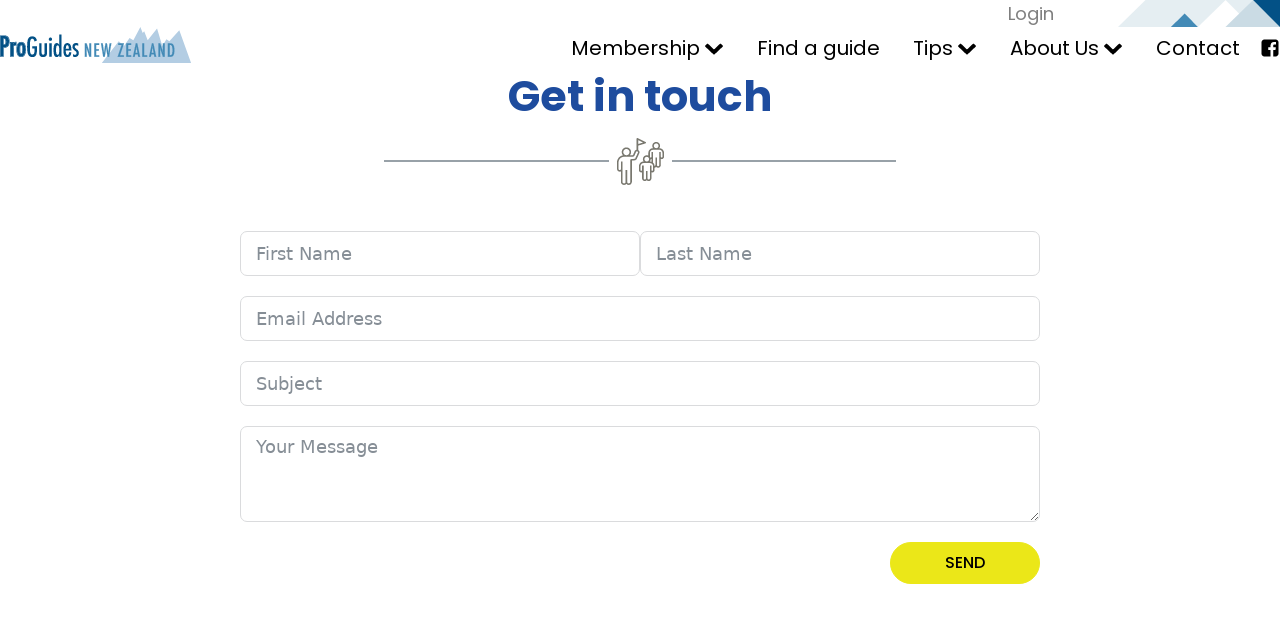

--- FILE ---
content_type: text/css
request_url: https://proguides.co.nz/wp-content/uploads/oxygen/css/35.css?cache=1768450138&ver=6.9
body_size: 2110
content:
#section-72-35 > .ct-section-inner-wrap{max-width:100%;padding-top:0;padding-bottom:8px}#section-28-35 > .ct-section-inner-wrap{padding-top:0;padding-bottom:0}#section-85-35 > .ct-section-inner-wrap{padding-top:0;padding-bottom:0;display:none}#section-85-35{display:none}#section-84-35 > .ct-section-inner-wrap{max-width:100%;padding-top:0;padding-right:0;padding-bottom:0;padding-left:0}@media (max-width:991px){#section-28-35 > .ct-section-inner-wrap{display:none}#section-28-35{display:none}}@media (max-width:991px){#section-85-35 > .ct-section-inner-wrap{display:block}#section-85-35{display:block}}@media (max-width:479px){#section-28-35 > .ct-section-inner-wrap{display:none}#section-28-35{display:none}}#div_block-73-35{width:100%;flex-direction:row;display:flex;justify-content:flex-end;margin-top:0px;margin-bottom:0px;margin-right:0px;padding-right:0px;padding-top:0px;padding-bottom:0px;padding-left:0px;position:relative;margin-left:auto}#div_block-76-35{width:100%;text-align:left;flex-direction:row;display:flex;align-items:flex-end;max-width:1280px;margin-left:auto;margin-right:auto}#div_block-78-35{width:100%;text-align:left;flex-direction:row;display:flex;align-items:center}#div_block-80-35{flex-direction:row;display:flex;align-items:center;justify-content:space-between;gap:20px;margin-left:20px}#div_block-30-35{width:50%;align-items:flex-start;text-align:left;justify-content:center;padding-left:0px;padding-top:0px;padding-right:0px;padding-bottom:0px;position:relative}#div_block-65-35{position:absolute;top:97px}#div_block-35-35{width:50%;align-items:flex-start;text-align:left;justify-content:flex-start;padding-left:0px;padding-top:0px;padding-right:0px;padding-bottom:0px;position:relative}#div_block-67-35{position:absolute;top:97px}#div_block-54-35{line-height:1.1}#div_block-93-35{width:50%;align-items:flex-start;text-align:left;justify-content:flex-start;padding-left:0px;padding-top:0px;padding-right:0px;padding-bottom:0px;position:relative}#div_block-94-35{top:97px}#div_block-87-35{width:50%;align-items:flex-start;text-align:left;justify-content:center;padding-left:0px;padding-top:0px;padding-right:0px;padding-bottom:0px;position:relative}#div_block-88-35{top:97px}#div_block-69-35{background-image:url(https://proguides.co.nz/wp-content/uploads/2023/02/footer-bottom-fill-right.svg);width:100%;position:relative;text-align:left;align-items:center;background-repeat:no-repeat;min-height:50px;justify-content:center;margin-left:auto;background-position:100% 0%}@media (max-width:1280px){#div_block-78-35{flex-direction:row;display:flex;justify-content:flex-end}}@media (max-width:1280px){#div_block-54-35{justify-content:center}}@media (max-width:1280px){#div_block-57-35{justify-content:center}}@media (max-width:991px){#div_block-73-35{display:none}}@media (max-width:991px){#div_block-76-35{align-items:center}}@media (max-width:991px){#div_block-78-35{align-items:center}}@media (max-width:991px){#div_block-80-35{display:none}}@media (max-width:991px){#div_block-53-35{flex-direction:column;display:flex;text-align:left}}@media (max-width:991px){#div_block-54-35{text-align:left}}@media (max-width:991px){#div_block-94-35{margin-top:65px}}@media (max-width:991px){#div_block-87-35{justify-content:flex-start}}@media (max-width:991px){#div_block-88-35{margin-top:65px;margin-bottom:36px}}@media (max-width:991px){#div_block-136-35{text-align:left;flex-direction:row;display:flex;align-items:center;margin-top:16px}}@media (max-width:991px){#div_block-126-35{text-align:left;flex-direction:row;display:flex;align-items:center;margin-top:16px}}@media (max-width:991px){#div_block-139-35{text-align:left;flex-direction:row;display:flex;align-items:center;margin-top:16px}}@media (max-width:991px){#div_block-69-35{justify-content:space-around}}@media (max-width:767px){#div_block-76-35{align-items:center}}@media (max-width:479px){#div_block-76-35{align-items:center}}@media (max-width:479px){#div_block-69-35{text-align:center}}#new_columns-29-35{min-height:407px}@media (max-width:479px){#new_columns-86-35> .ct-div-block{width:100% !important}#new_columns-86-35{flex-direction:column}}#text_block-31-35{color:color(1);font-size:18px;font-weight:700;line-height:27px;font-family:'Poppins';top:0px}#text_block-36-35{color:color(1);font-size:18px;font-weight:700;line-height:27px;font-family:'Poppins'}#text_block-55-35{color:#000000}#text_block-58-35{color:#000000}#text_block-95-35{color:color(1);font-size:18px;font-weight:700;line-height:27px;font-family:'Poppins'}#text_block-89-35{color:color(1);font-size:18px;font-weight:700;line-height:27px;font-family:'Poppins';top:0px}#text_block-92-35{color:#000000;font-family:'Poppins';bottom:10px;margin-left:auto;margin-right:auto}#text_block-145-35{color:#000000;font-family:'Poppins';bottom:10px;margin-left:auto;margin-right:auto;font-size:12px}@media (max-width:991px){#text_block-92-35{margin-left:auto;line-height:1.1}}@media (max-width:991px){#text_block-145-35{margin-left:20auto;line-height:1.1}}@media (max-width:479px){#text_block-92-35{bottom:0px;font-size:12px;text-align:center;margin-left:auto}}@media (max-width:479px){#text_block-145-35{bottom:0px;font-size:12px;text-align:center;margin-left:auto}}#link_text-74-35{color:rgba(0,0,0,0.5);position:absolute;right:226px}#link_text-74-35:hover{color:#000000}#link_text-144-35{color:rgba(0,0,0,0.5);position:absolute;right:226px}#link_text-144-35:hover{color:#000000}#link-143-35{position:absolute;bottom:0px}#link-177-35{width:100%}#link-184-35{width:100%}#image-75-35{margin-right:0px;margin-left:auto}#image-33-35{margin-top:139px;bottom:0%}#image-91-35{margin-top:139px;bottom:10%}@media (max-width:1280px){#image-77-35{width:17.5vw}}@media (max-width:991px){#image-77-35{width:100%}}@media (max-width:991px){#image-33-35{bottom:15%}}@media (max-width:991px){#image-91-35{margin-top:0px}}@media (max-width:767px){#image-77-35{width:100%}}@media (max-width:767px){#image-33-35{bottom:20%}}@media (max-width:767px){#image-91-35{bottom:20%}}@media (max-width:479px){#image-77-35{width:100%}}#fancy_icon-81-35{color:#000000}#fancy_icon-81-35>svg{width:20px;height:20px}#fancy_icon-81-35{border-radius:40px}#inner_content-2-35{min-height:75vh;margin-left:auto;margin-right:auto}@media (max-width:767px){#inner_content-2-35{padding-top:1px}}#_social_icons-32-35.oxy-social-icons{flex-direction:row;margin-right:-30px;margin-bottom:-30px}#_social_icons-32-35.oxy-social-icons a{font-size:30px;margin-right:30px;margin-bottom:30px;blank}#_social_icons-32-35.oxy-social-icons a svg{width:1em;height:1em;color:#000000}#_social_icons-32-35{margin-top:15px;top:0px}#_social_icons-90-35.oxy-social-icons{flex-direction:row;margin-right:-30px;margin-bottom:-30px}#_social_icons-90-35.oxy-social-icons a{font-size:30px;margin-right:30px;margin-bottom:30px;blank}#_social_icons-90-35.oxy-social-icons a svg{width:1em;height:1em;color:#000000}#_social_icons-90-35{margin-top:15px;top:0px}.oxy-pro-menu-list{display:flex;padding:0;margin:0;align-items:center}.oxy-pro-menu .oxy-pro-menu-list .menu-item{list-style-type:none;display:flex;flex-direction:column;width:100%;transition-property:background-color,color,border-color}.oxy-pro-menu-list > .menu-item{white-space:nowrap}.oxy-pro-menu .oxy-pro-menu-list .menu-item a{text-decoration:none;border-style:solid;border-width:0;transition-timing-function:ease-in-out;transition-property:background-color,color,border-color;border-color:transparent}.oxy-pro-menu .oxy-pro-menu-list li.current-menu-item > a,.oxy-pro-menu .oxy-pro-menu-list li.menu-item:hover > a{border-color:currentColor}.oxy-pro-menu .menu-item,.oxy-pro-menu .sub-menu{position:relative}.oxy-pro-menu .menu-item .sub-menu{padding:0;flex-direction:column;white-space:nowrap;display:flex;visibility:hidden;position:absolute;z-index:9999999;top:100%;transition-property:opacity,transform,visibility}.oxy-pro-menu-off-canvas .sub-menu:before,.oxy-pro-menu-open .sub-menu:before{display:none}.oxy-pro-menu .menu-item .sub-menu.aos-animate,.oxy-pro-menu-init .menu-item .sub-menu[data-aos^=flip]{visibility:visible}.oxy-pro-menu-container:not(.oxy-pro-menu-init) .menu-item .sub-menu[data-aos^=flip]{transition-duration:0s}.oxy-pro-menu .sub-menu .sub-menu,.oxy-pro-menu.oxy-pro-menu-vertical .sub-menu{left:100%;top:0}.oxy-pro-menu .sub-menu.sub-menu-left{right:0;left:auto !important;margin-right:100%}.oxy-pro-menu-list > .menu-item > .sub-menu.sub-menu-left{margin-right:0}.oxy-pro-menu .sub-menu li.menu-item{flex-direction:column}.oxy-pro-menu-mobile-open-icon,.oxy-pro-menu-mobile-close-icon{display:none;cursor:pointer;align-items:center}.oxy-pro-menu-off-canvas .oxy-pro-menu-mobile-close-icon,.oxy-pro-menu-open .oxy-pro-menu-mobile-close-icon{display:inline-flex}.oxy-pro-menu-mobile-open-icon > svg,.oxy-pro-menu-mobile-close-icon > svg{fill:currentColor}.oxy-pro-menu-mobile-close-icon{position:absolute}.oxy-pro-menu.oxy-pro-menu-open .oxy-pro-menu-container{width:100%;position:fixed;top:0;right:0;left:0;bottom:0;display:flex;align-items:center;justify-content:center;overflow:auto;z-index:2147483642 !important;background-color:#fff}.oxy-pro-menu .oxy-pro-menu-container.oxy-pro-menu-container{transition-property:opacity,transform,visibility}.oxy-pro-menu .oxy-pro-menu-container.oxy-pro-menu-container[data-aos^=slide]{transition-property:transform}.oxy-pro-menu .oxy-pro-menu-container.oxy-pro-menu-off-canvas-container,.oxy-pro-menu .oxy-pro-menu-container.oxy-pro-menu-off-canvas-container[data-aos^=flip]{visibility:visible !important}.oxy-pro-menu .oxy-pro-menu-open-container .oxy-pro-menu-list,.oxy-pro-menu .oxy-pro-menu-off-canvas-container .oxy-pro-menu-list{align-items:center;justify-content:center;flex-direction:column}.oxy-pro-menu.oxy-pro-menu-open > .oxy-pro-menu-container{max-height:100vh;overflow:auto;width:100%}.oxy-pro-menu.oxy-pro-menu-off-canvas > .oxy-pro-menu-container{max-height:100vh;overflow:auto;z-index:1000}.oxy-pro-menu-container > div:first-child{margin:auto}.oxy-pro-menu-off-canvas-container{display:flex !important;position:fixed;width:auto;align-items:center;justify-content:center}.oxy-pro-menu-off-canvas-container a,.oxy-pro-menu-open-container a{word-break:break-word}.oxy-pro-menu.oxy-pro-menu-off-canvas .oxy-pro-menu-list{align-items:center;justify-content:center;flex-direction:column}.oxy-pro-menu.oxy-pro-menu-off-canvas .oxy-pro-menu-container .oxy-pro-menu-list .menu-item,.oxy-pro-menu.oxy-pro-menu-open .oxy-pro-menu-container .oxy-pro-menu-list .menu-item{flex-direction:column;width:100%;text-align:center}.oxy-pro-menu.oxy-pro-menu-off-canvas .sub-menu,.oxy-pro-menu.oxy-pro-menu-open .sub-menu{display:none;visibility:visible;opacity:1;position:static;align-items:center;justify-content:center;white-space:normal;width:100%}.oxy-pro-menu.oxy-pro-menu-off-canvas .menu-item,.oxy-pro-menu.oxy-pro-menu-open .menu-item{justify-content:center;min-height:32px}.oxy-pro-menu .menu-item.menu-item-has-children,.oxy-pro-menu .sub-menu .menu-item.menu-item-has-children{flex-direction:row;align-items:center}.oxy-pro-menu .menu-item > a{display:inline-flex;align-items:center;justify-content:center}.oxy-pro-menu.oxy-pro-menu-off-canvas .menu-item-has-children > a .oxy-pro-menu-dropdown-icon-click-area,.oxy-pro-menu.oxy-pro-menu-open .menu-item-has-children > a .oxy-pro-menu-dropdown-icon-click-area{min-width:32px;min-height:32px}.oxy-pro-menu .menu-item-has-children > a .oxy-pro-menu-dropdown-icon-click-area{display:flex;align-items:center;justify-content:center}.oxy-pro-menu .menu-item-has-children > a svg{width:1.4em;height:1.4em;fill:currentColor;transition-property:transform}.oxy-pro-menu.oxy-pro-menu-off-canvas .menu-item > a svg,.oxy-pro-menu.oxy-pro-menu-open .menu-item > a svg{width:1em;height:1em}.oxy-pro-menu-off-canvas .oxy-pro-menu-container:not(.oxy-pro-menu-dropdown-links-toggle) .oxy-pro-menu-dropdown-icon-click-area,.oxy-pro-menu-open .oxy-pro-menu-container:not(.oxy-pro-menu-dropdown-links-toggle) .oxy-pro-menu-dropdown-icon-click-area{display:none}.oxy-pro-menu-off-canvas .menu-item:not(.menu-item-has-children) .oxy-pro-menu-dropdown-icon-click-area,.oxy-pro-menu-open .menu-item:not(.menu-item-has-children) .oxy-pro-menu-dropdown-icon-click-area{min-height:32px;width:0px}.oxy-pro-menu.oxy-pro-menu-off-canvas .oxy-pro-menu-show-dropdown:not(.oxy-pro-menu-dropdown-links-toggle) .oxy-pro-menu-list .menu-item-has-children,.oxy-pro-menu.oxy-pro-menu-open .oxy-pro-menu-show-dropdown:not(.oxy-pro-menu-dropdown-links-toggle) .oxy-pro-menu-list .menu-item-has-children{padding-right:0px}.oxy-pro-menu-container .menu-item a{width:100%;text-align:center}.oxy-pro-menu-container:not(.oxy-pro-menu-open-container):not(.oxy-pro-menu-off-canvas-container) ul:not(.sub-menu) > li > .sub-menu{top:100%;left:0}.oxy-pro-menu-container:not(.oxy-pro-menu-open-container):not(.oxy-pro-menu-off-canvas-container) .sub-menu .sub-menu{top:0;left:100%}.oxy-pro-menu-container:not(.oxy-pro-menu-open-container):not(.oxy-pro-menu-off-canvas-container) a{-webkit-tap-highlight-color:transparent}.oxy-pro-menu-dropdown-links-toggle.oxy-pro-menu-open-container .menu-item-has-children ul,.oxy-pro-menu-dropdown-links-toggle.oxy-pro-menu-off-canvas-container .menu-item-has-children ul{border-radius:0px !important;width:100%}.oxy-pro-menu-dropdown-animating[data-aos*="down"]{pointer-events:none}.sub-menu .oxy-pro-menu-dropdown-animating[data-aos*="down"]{pointer-events:auto}.sub-menu .oxy-pro-menu-dropdown-animating[data-aos*="right"]{pointer-events:none}.sub-menu .oxy-pro-menu-dropdown-animating.sub-menu-left[data-aos*="left"]{pointer-events:none}.oxy-pro-menu-dropdown-animating-out{pointer-events:none}.oxy-pro-menu-list .menu-item a{border-color:transparent}.oxy-pro-menu-list .menu-item.current-menu-item a,.oxy-pro-menu-list .menu-item.menu-item.menu-item.menu-item a:focus-within,.oxy-pro-menu-list .menu-item.menu-item.menu-item.menu-item a:hover{border-color:currentColor}#-pro-menu-79-35 .oxy-pro-menu-list .menu-item,#-pro-menu-79-35 .oxy-pro-menu-list .menu-item a{font-family:'Poppins';font-size:20px;color:#000000;font-weight:400;line-height:30px}#-pro-menu-79-35 .oxy-pro-menu-list > .menu-item{margin-left:50px}#-pro-menu-79-35 .oxy-pro-menu-show-dropdown .oxy-pro-menu-list .menu-item-has-children > a svg{font-size:14px;margin-left:4px}#-pro-menu-79-35 .oxy-pro-menu-container:not(.oxy-pro-menu-open-container):not(.oxy-pro-menu-off-canvas-container) .sub-menu .menu-item a{background-color:rgba(229,238,242,0.7);padding-left:8px;padding-right:8px}@media (max-width:991px){#-pro-menu-79-35 .oxy-pro-menu-mobile-open-icon{display:inline-flex}#-pro-menu-79-35.oxy-pro-menu-open .oxy-pro-menu-mobile-open-icon{display:none}#-pro-menu-79-35 .oxy-pro-menu-container{visibility:hidden;position:fixed}#-pro-menu-79-35.oxy-pro-menu-open .oxy-pro-menu-container{visibility:visible}}#-pro-menu-79-35 .oxy-pro-menu-open-container .oxy-pro-menu-list .menu-item-has-children .oxy-pro-menu-dropdown-icon-click-area,#-pro-menu-79-35 .oxy-pro-menu-off-canvas-container .oxy-pro-menu-list .menu-item-has-children .oxy-pro-menu-dropdown-icon-click-area{margin-right:-4px}#-pro-menu-79-35{margin-left:auto}#-pro-menu-155-35 .oxy-pro-menu-list .menu-item,#-pro-menu-155-35 .oxy-pro-menu-list .menu-item a{font-family:'Poppins';font-size:20px;color:#000000;font-weight:400;line-height:30px}#-pro-menu-155-35 .oxy-pro-menu-list > .menu-item{margin-left:50px}#-pro-menu-155-35 .oxy-pro-menu-show-dropdown .oxy-pro-menu-list .menu-item-has-children > a svg{font-size:14px;margin-left:4px}#-pro-menu-155-35 .oxy-pro-menu-container:not(.oxy-pro-menu-open-container):not(.oxy-pro-menu-off-canvas-container) .sub-menu .menu-item a{background-color:rgba(229,238,242,0.7);padding-left:8px;padding-right:8px}@media (max-width:991px){#-pro-menu-155-35 .oxy-pro-menu-mobile-open-icon{display:inline-flex}#-pro-menu-155-35.oxy-pro-menu-open .oxy-pro-menu-mobile-open-icon{display:none}#-pro-menu-155-35 .oxy-pro-menu-container{visibility:hidden;position:fixed}#-pro-menu-155-35.oxy-pro-menu-open .oxy-pro-menu-container{visibility:visible}}#-pro-menu-155-35 .oxy-pro-menu-open-container .oxy-pro-menu-list .menu-item-has-children .oxy-pro-menu-dropdown-icon-click-area,#-pro-menu-155-35 .oxy-pro-menu-off-canvas-container .oxy-pro-menu-list .menu-item-has-children .oxy-pro-menu-dropdown-icon-click-area{margin-right:-4px}#-pro-menu-155-35{display:none;margin-left:auto}@media (max-width:1280px){#-pro-menu-79-35 .oxy-pro-menu-list > .menu-item{margin-left:2.6vw}}@media (max-width:1280px){#-pro-menu-155-35 .oxy-pro-menu-list > .menu-item{margin-left:2.6vw}}@media (max-width:991px){#-pro-menu-79-35 .oxy-pro-menu-mobile-open-icon svg{width:30px;height:30px;margin-right:0px;color:#1e4c9e}#-pro-menu-79-35 .oxy-pro-menu-mobile-open-icon{margin-top:5px;margin-bottom:5px;padding-top:0px;padding-right:0px;padding-bottom:0px;padding-left:0px}#-pro-menu-79-35 .oxy-pro-menu-mobile-open-icon:hover svg{color:#165293}#-pro-menu-79-35 .oxy-pro-menu-mobile-close-icon{top:12px;left:91%}#-pro-menu-79-35 .oxy-pro-menu-mobile-close-icon svg{width:30px;height:30px;color:#1e4c9e}#-pro-menu-79-35{display:none}}@media (max-width:991px){#-pro-menu-155-35 .oxy-pro-menu-mobile-open-icon svg{width:30px;height:30px;margin-right:0px;color:#1e4c9e}#-pro-menu-155-35 .oxy-pro-menu-mobile-open-icon{margin-top:5px;margin-bottom:5px;padding-top:0px;padding-right:0px;padding-bottom:0px;padding-left:0px}#-pro-menu-155-35 .oxy-pro-menu-mobile-open-icon:hover svg{color:#165293}#-pro-menu-155-35 .oxy-pro-menu-mobile-close-icon{top:12px;left:91%}#-pro-menu-155-35 .oxy-pro-menu-mobile-close-icon svg{width:30px;height:30px;color:#1e4c9e}#-pro-menu-155-35{display:block}}@media (max-width:767px){#-pro-menu-79-35 .oxy-pro-menu-mobile-close-icon{top:10px;left:85%}}@media (max-width:767px){#-pro-menu-155-35 .oxy-pro-menu-mobile-close-icon{top:10px;left:85%}}@media (max-width:479px){#-pro-menu-79-35 .oxy-pro-menu-mobile-open-icon svg{width:24px;height:24px}#-pro-menu-79-35 .oxy-pro-menu-mobile-close-icon{top:7px;left:82%}}@media (max-width:479px){#-pro-menu-155-35 .oxy-pro-menu-mobile-open-icon svg{width:24px;height:24px}#-pro-menu-155-35 .oxy-pro-menu-mobile-close-icon{top:7px;left:82%}}

--- FILE ---
content_type: text/css
request_url: https://proguides.co.nz/wp-content/uploads/oxygen/css/481.css?cache=1768450113&ver=6.9
body_size: -316
content:
#div_block-3-481{width:100%;text-align:left;align-items:center;justify-content:flex-start}#div_block-5-481{flex-direction:row;display:flex;align-items:center;justify-content:center;text-align:center}#headline-4-481{color:#1e4c9e}#image-9-481{margin-left:8px;margin-right:8px}#shortcode-10-481{width:100%;max-width:800px}

--- FILE ---
content_type: image/svg+xml
request_url: https://proguides.co.nz/wp-content/uploads/2023/03/group-icon.svg
body_size: 2188
content:
<?xml version="1.0" encoding="UTF-8"?>
<svg xmlns="http://www.w3.org/2000/svg" width="47" height="47" viewBox="0 0 47 47" fill="none">
  <path d="M47 14.8834C47 12.2906 44.8928 10.1834 42.3 10.1834H42.2804C42.7778 9.52738 43.0833 8.71857 43.0833 7.83342C43.0833 5.67337 41.3267 3.91675 39.1667 3.91675C37.0066 3.91675 35.25 5.67337 35.25 7.83342C35.25 8.71857 35.5555 9.52738 36.0529 10.1834H36.0333C33.4405 10.1834 31.3333 12.2906 31.3333 14.8834V17.5664C30.8516 17.3549 30.3248 17.2334 29.7667 17.2334C27.6066 17.2334 25.85 18.9901 25.85 21.1501C25.85 22.0353 26.1555 22.8441 26.6529 23.5001H26.6334C24.0405 23.5001 21.9333 25.6073 21.9333 28.2001V32.1168C21.9333 33.4132 22.987 34.4668 24.2834 34.4668C24.5595 34.4668 24.8199 34.41 25.0667 34.3219V40.3419C25.0667 41.8537 26.2965 43.0836 27.8084 43.0836C28.576 43.0836 29.2693 42.7644 29.7667 42.2552C30.2641 42.7644 30.9574 43.0836 31.725 43.0836C33.2368 43.0836 34.4667 41.8538 34.4667 40.3419V34.3219C34.7135 34.41 34.9739 34.4668 35.25 34.4668C36.5464 34.4668 37.6 33.4132 37.6 32.1168V29.7276C38.2091 29.6395 38.7555 29.3595 39.1667 28.9384C39.6641 29.4476 40.3574 29.7668 41.125 29.7668C42.6368 29.7668 43.8667 28.537 43.8667 27.0251V21.0051C44.1135 21.0932 44.3739 21.15 44.65 21.15C45.9464 21.15 47 20.0964 47 18.8L47 14.8834ZM36.8169 7.83367C36.8169 6.53727 37.8705 5.48367 39.1669 5.48367C40.4633 5.48367 41.5169 6.53727 41.5169 7.83367C41.5169 9.13007 40.4633 10.1837 39.1669 10.1837C37.8705 10.1837 36.8169 9.13007 36.8169 7.83367ZM34.4669 23.7746C33.9754 23.6003 33.4505 23.5004 32.9002 23.5004H32.8806C33.3781 22.8444 33.6836 22.0356 33.6836 21.1504C33.9597 21.1504 34.2202 21.0936 34.4669 21.0055L34.4669 23.7746ZM27.4171 21.1504C27.4171 19.854 28.4707 18.8004 29.7671 18.8004C30.4858 18.8004 31.1223 19.1314 31.5531 19.6425C31.5551 19.6464 31.5551 19.6503 31.559 19.6523C31.6432 19.7541 31.7176 19.854 31.7803 19.9558C31.7881 19.9695 31.794 19.9832 31.8019 19.9969C31.8567 20.0909 31.9076 20.183 31.9448 20.2789V20.2809C32.0545 20.5492 32.1171 20.843 32.1171 21.1504C32.1171 22.4468 31.0635 23.5004 29.7671 23.5004C28.4707 23.5004 27.4171 22.4468 27.4171 21.1504ZM36.0341 32.1171C36.0341 32.5479 35.6816 32.9004 35.2507 32.9004C34.8199 32.9004 34.4674 32.5479 34.4674 32.1171V27.4171H32.9007V40.342C32.9007 40.9902 32.3739 41.517 31.7257 41.517C31.0775 41.517 30.5507 40.9902 30.5507 40.342V32.9002H28.984V40.342C28.984 40.9902 28.4572 41.517 27.809 41.517C27.1608 41.517 26.634 40.9902 26.634 40.342V27.4171H25.0673V32.1171C25.0673 32.5479 24.7148 32.9004 24.2839 32.9004C23.8531 32.9004 23.5006 32.5479 23.5006 32.1171V28.2004C23.5006 26.4732 24.9067 25.0671 26.634 25.0671H32.9006C33.6056 25.0671 34.2499 25.3099 34.7728 25.7035C34.7748 25.7055 34.7767 25.7074 34.7767 25.7094C34.9647 25.8524 35.1312 26.0149 35.28 26.1872C35.2976 26.2088 35.3172 26.2303 35.3348 26.2538C35.4563 26.4026 35.5601 26.5652 35.6501 26.7316C35.6736 26.7767 35.7011 26.8198 35.7226 26.8648C35.799 27.0215 35.8538 27.1879 35.9028 27.3544C35.9184 27.4092 35.94 27.4601 35.9537 27.515C36.0046 27.7402 36.034 27.9673 36.034 28.2004L36.0341 32.1171ZM45.4341 18.8006C45.4341 19.2315 45.0816 19.584 44.6507 19.584C44.2199 19.584 43.8674 19.2315 43.8674 18.8006V14.1006H42.3007V27.0255C42.3007 27.6738 41.7739 28.2006 41.1257 28.2006C40.4775 28.2006 39.9507 27.6738 39.9507 27.0255V19.5837H38.384V27.0255C38.384 27.5366 38.057 27.9714 37.6007 28.1339C37.6007 28.0693 37.5909 28.0047 37.5889 27.9401C37.585 27.8539 37.5811 27.7677 37.5713 27.6816C37.5635 27.6111 37.5498 27.5425 37.54 27.474C37.5263 27.3839 37.5126 27.2938 37.493 27.2076C37.4793 27.1469 37.4616 27.0882 37.446 27.0275C37.4225 26.9315 37.397 26.8375 37.3657 26.7435C37.35 26.6965 37.3304 26.6495 37.3148 26.6025C37.2756 26.4968 37.2364 26.393 37.1914 26.2911C37.1777 26.2598 37.162 26.2324 37.1483 26.2011C37.0915 26.0796 37.0308 25.9621 36.9642 25.8486C36.9583 25.8388 36.9525 25.829 36.9466 25.8211C36.6998 25.4021 36.3924 25.028 36.034 24.7068V14.1006H34.4673V18.8006C34.4673 19.2314 34.1149 19.5839 33.684 19.5839C33.5293 19.5839 33.402 19.5369 33.3041 19.4782C33.2845 19.4371 33.2532 19.3999 33.2297 19.3587C33.1337 19.1747 33.028 18.9964 32.9046 18.83C32.9026 18.828 32.9026 18.8261 32.9007 18.8221V18.7986V14.882C32.9007 13.1547 34.3068 11.7486 36.034 11.7486H42.3007C44.0279 11.7486 45.434 13.1547 45.434 14.882L45.4341 18.8006Z" fill="#79786F"></path>
  <path d="M22.1132 12.9212C21.8684 12.5413 21.5336 12.2456 21.1497 12.0439V7.63175L28.4251 5.45015C28.7325 5.35811 28.9538 5.08785 28.9812 4.76668C29.0087 4.44747 28.8383 4.14197 28.5504 3.99904L20.7171 0.082365C20.4742 -0.0390531 20.1844 -0.0253416 19.9553 0.117615C19.7242 0.260576 19.5832 0.511243 19.5832 0.783437V11.7797C18.7176 11.9109 17.9715 12.4768 17.6209 13.2974L16.1365 16.7577C16.0132 17.0476 15.7312 17.2336 15.4159 17.2336H12.8936C13.6416 16.4013 14.0999 15.3046 14.0999 14.1003C14.0999 11.5074 11.9927 9.40027 9.39986 9.40027C6.80701 9.40027 4.69986 11.5074 4.69986 14.1003C4.69986 15.3477 5.1914 16.4797 5.98843 17.3237C2.60443 17.8368 0 20.7586 0 24.2837V30.9419C0 32.4538 1.22982 33.6836 2.7417 33.6836C3.1647 33.6836 3.56027 33.5798 3.91672 33.4095V43.8668C3.91672 45.594 5.32281 47.0001 7.05006 47.0001C7.99006 47.0001 8.82433 46.5752 9.40006 45.9171C9.97579 46.5751 10.8101 47.0001 11.7501 47.0001C13.4773 47.0001 14.8834 45.594 14.8834 43.8668V22.6383L18.1362 22.2995C18.2302 22.2897 18.3203 22.2643 18.4065 22.2212C19.0468 21.9 19.5619 21.3674 19.8576 20.7152L22.2918 15.359C22.6541 14.5659 22.5875 13.6533 22.1136 12.9208L22.1132 12.9212ZM21.1497 2.0503L26.0827 4.51586L21.1497 5.99635V2.0503ZM9.39944 10.9665C11.1267 10.9665 12.5328 12.3726 12.5328 14.0999C12.5328 15.8271 11.1267 17.2332 9.39944 17.2332C7.6722 17.2332 6.26611 15.8271 6.26611 14.0999C6.26611 12.3726 7.6722 10.9665 9.39944 10.9665ZM20.8655 14.7109L18.4293 20.0671C18.3 20.3531 18.0846 20.5939 17.8163 20.7584L14.0171 21.154C13.6196 21.1951 13.3161 21.532 13.3161 21.9334V43.8668C13.3161 44.7304 12.613 45.4335 11.7494 45.4335C10.8857 45.4335 10.1827 44.7304 10.1827 43.8668V32.1165H8.61606V43.8668C8.61606 44.7304 7.91304 45.4335 7.04939 45.4335C6.18574 45.4335 5.48272 44.7304 5.48272 43.8668V23.5001H3.91605V30.9419C3.91605 31.5901 3.38925 32.1169 2.74103 32.1169C2.0928 32.1169 1.566 31.5901 1.566 30.9419V24.2837C1.566 21.26 4.02565 18.8001 7.04959 18.8001H15.4159C16.3578 18.8001 17.2058 18.24 17.5759 17.3764L19.0603 13.9161C19.215 13.5518 19.5714 13.3168 19.967 13.3168C20.3097 13.3168 20.6113 13.4813 20.7973 13.7692C20.9814 14.0571 21.0065 14.4015 20.8655 14.7109Z" fill="#79786F"></path>
</svg>


--- FILE ---
content_type: image/svg+xml
request_url: https://proguides.co.nz/wp-content/uploads/2023/02/WEB-LOGO-v1.svg
body_size: 7963
content:
<?xml version="1.0" encoding="UTF-8"?>
<svg xmlns="http://www.w3.org/2000/svg" width="327" height="61" viewBox="0 0 327 61" fill="none">
  <path d="M173.385 61H326.885L306.385 5.5L289.385 24L284.385 20.5L277.385 32L268.385 2.5L252.385 22L246.385 7L243.885 10L239.885 0L227.885 22L221.385 18.5L211.885 32L202.885 24L173.385 61Z" fill="#B3CDE3"></path>
  <path d="M55.1299 32.1582H63.4355V33.4766C63.4355 40.083 62.8569 44.5435 61.6997 46.8579C60.5571 49.231 58.4185 50.4175 55.2837 50.4175C52.0464 50.4175 49.7393 49.0991 48.3623 46.4624C47 43.8257 46.3188 39.3945 46.3188 33.1689C46.3188 26.0498 47.0659 21.311 48.5601 18.9526C49.9663 16.7407 52.127 15.6348 55.042 15.6348C57.2686 15.6348 59.0044 16.1694 60.2495 17.2388C61.5093 18.3228 62.4907 20.1025 63.1938 22.5781L58.9312 24.3579C58.7407 23.4644 58.5283 22.7173 58.2939 22.1167C58.0596 21.5015 57.8032 21.0254 57.5249 20.6885C56.9683 20 56.1333 19.6558 55.02 19.6558C53.4966 19.6558 52.4565 20.5933 51.8999 22.4683C51.3433 24.4312 51.0649 27.9541 51.0649 33.0371C51.0649 38.1787 51.3506 41.6577 51.9219 43.4741C52.4932 45.2905 53.5698 46.1987 55.1519 46.1987C56.6021 46.1987 57.6201 45.5542 58.2061 44.2651C58.8066 42.8882 59.1069 40.6763 59.1069 37.6294V36.7065V36.0254H55.1299V32.1582Z" fill="#035186"></path>
  <path d="M66.8642 27.2583H71.0609V42.4634C71.0902 43.8696 71.2953 44.873 71.6762 45.4736C72.0717 46.0742 72.7235 46.3745 73.6317 46.3745C74.5839 46.3745 75.2504 46.1108 75.6313 45.5835C76.0121 45.0269 76.2025 44.0601 76.2025 42.6831V40.8594V27.2583H80.3993V40.8594C80.3993 44.0381 80.1649 46.1621 79.6962 47.2314C78.7147 49.3115 76.6786 50.3516 73.5878 50.3516C71.1562 50.3516 69.4276 49.7363 68.4022 48.5059C67.3769 47.2607 66.8642 45.188 66.8642 42.2876V27.2583Z" fill="#035186"></path>
  <path d="M84.2454 27.2583H88.4642V50H84.2454V27.2583ZM86.2229 17.5903C86.9847 17.5903 87.6438 17.8687 88.2005 18.4253C88.7571 18.9819 89.0354 19.6484 89.0354 20.4248C89.0354 21.2158 88.7571 21.8896 88.2005 22.4463C87.6438 23.0029 86.97 23.2812 86.179 23.2812C85.388 23.2812 84.7142 23.0029 84.1575 22.4463C83.6155 21.9043 83.3445 21.2231 83.3445 20.4028C83.3445 19.6411 83.6229 18.9819 84.1795 18.4253C84.7801 17.8687 85.4612 17.5903 86.2229 17.5903Z" fill="#035186"></path>
  <path d="M105.296 12.6685V50H101.099V47.0776C100.499 48.3228 99.8981 49.1797 99.2976 49.6484C98.697 50.1172 97.8986 50.3516 96.9025 50.3516C95.0275 50.3516 93.6506 49.3921 92.7717 47.4731C91.8928 45.5396 91.4533 42.5073 91.4533 38.3765C91.4533 36.3843 91.5632 34.6631 91.7829 33.2129C92.0026 31.7627 92.3322 30.5688 92.7717 29.6313C93.2258 28.6938 93.8044 28.0054 94.5075 27.5659C95.2106 27.1118 96.0456 26.8848 97.0124 26.8848C97.9353 26.8848 98.697 27.1045 99.2976 27.5439C99.5905 27.749 99.8908 28.042 100.198 28.4229C100.506 28.8037 100.806 29.2725 101.099 29.8291V12.6685H105.296ZM95.8039 38.5303C95.8039 41.5186 96.0017 43.606 96.3972 44.7925C96.8073 45.979 97.5251 46.5723 98.5505 46.5723C99.488 46.5723 100.169 45.957 100.594 44.7266C101.019 43.4082 101.231 41.3794 101.231 38.6401C101.231 35.8862 101.019 33.8501 100.594 32.5317C100.169 31.3013 99.488 30.686 98.5505 30.686C97.5544 30.686 96.8439 31.272 96.4191 32.4438C96.009 33.5278 95.8039 35.5566 95.8039 38.5303Z" fill="#035186"></path>
  <path d="M117.953 42.3315H121.864C121.557 47.6782 119.359 50.3516 115.273 50.3516C114.057 50.3516 113.009 50.1245 112.13 49.6704C111.266 49.2163 110.548 48.5132 109.977 47.561C109.406 46.6089 108.981 45.4004 108.703 43.9355C108.439 42.4707 108.307 40.7275 108.307 38.7061C108.307 34.6924 108.864 31.7188 109.977 29.7852C111.105 27.8516 112.841 26.8848 115.185 26.8848C119.74 26.8848 122.018 30.8984 122.018 38.9258V39.4531H112.416C112.416 44.3164 113.383 46.748 115.317 46.748C117.074 46.748 117.953 45.2759 117.953 42.3315ZM117.733 36.4209C117.558 34.0332 117.287 32.4658 116.921 31.7188C116.54 30.8838 115.924 30.4663 115.075 30.4663C114.211 30.4663 113.595 30.8838 113.229 31.7188C112.863 32.4658 112.592 34.0332 112.416 36.4209H117.733Z" fill="#035186"></path>
  <path d="M133.665 27.7197V31.6528C132.639 30.8911 131.562 30.5103 130.435 30.5103C130.054 30.5103 129.702 30.5762 129.38 30.708C129.058 30.8398 128.772 31.0229 128.523 31.2573C128.289 31.4771 128.098 31.748 127.952 32.0703C127.82 32.3779 127.754 32.7075 127.754 33.0591C127.754 34.1431 128.735 35.4321 130.698 36.9263C131.489 37.5415 132.148 38.1128 132.676 38.6401C133.203 39.1675 133.606 39.6655 133.884 40.1343C134.456 41.0571 134.741 42.2217 134.741 43.6279C134.741 45.6641 134.148 47.2974 132.961 48.5278C131.79 49.7437 130.215 50.3516 128.237 50.3516C127.021 50.3516 125.791 49.9927 124.546 49.2749V45.21C125.762 46.1182 126.912 46.5723 127.996 46.5723C129.915 46.5723 130.874 45.6274 130.874 43.7378C130.874 43.0347 130.698 42.4268 130.347 41.9141C130.186 41.665 129.929 41.3794 129.578 41.0571C129.226 40.7202 128.794 40.3467 128.281 39.9365C126.509 38.5596 125.308 37.4023 124.678 36.4648C124.062 35.498 123.755 34.3335 123.755 32.9712C123.755 31.1401 124.319 29.6387 125.447 28.4668C126.589 27.3096 128.076 26.731 129.907 26.731C131.196 26.731 132.449 27.0605 133.665 27.7197Z" fill="#035186"></path>
  <path d="M145.128 27.3828H147.97L151.002 36.4062C151.881 38.9551 152.658 41.6748 153.332 44.5654C153.087 42.8174 152.907 41.2354 152.79 39.8193C152.672 38.4033 152.614 37.0703 152.614 35.8203V27.3828H155.675V50H152.819L149.406 39.8193C149.093 38.8721 148.795 37.9004 148.512 36.9043C148.239 35.9082 147.985 34.8633 147.75 33.7695C147.731 33.6328 147.697 33.4668 147.648 33.2715C147.609 33.0762 147.56 32.8516 147.501 32.5977C147.531 32.8516 147.555 33.0713 147.575 33.2568C147.594 33.4326 147.609 33.584 147.619 33.7109L147.78 36.0107L147.941 38.8086C147.951 38.9648 147.956 39.1553 147.956 39.3799C147.965 39.6045 147.97 39.8584 147.97 40.1416L148.131 50H145.128V27.3828Z" fill="#438AB6"></path>
  <path d="M161.262 27.3828H169.362V29.9609H164.308V37.124H168.791V39.7021H164.308V47.4219H169.362V50H161.262V27.3828Z" fill="#438AB6"></path>
  <path d="M172.561 27.3828H175.505L177.043 37.8857L177.292 39.4385C177.409 40.2783 177.497 41.0449 177.556 41.7383L177.717 43.6572C177.727 43.7061 177.737 43.7939 177.746 43.9209C177.756 44.0479 177.771 44.209 177.79 44.4043L177.864 43.6719C177.981 42.3926 178.103 41.2158 178.23 40.1416C178.367 39.0674 178.513 38.0762 178.669 37.168L180.295 27.3828H182.639L184.162 36.8896C184.387 38.2959 184.573 39.5996 184.719 40.8008C184.875 42.002 185.002 43.1494 185.1 44.2432C185.198 43.0908 185.305 41.9775 185.422 40.9033C185.549 39.8291 185.681 38.7744 185.818 37.7393L186.037 36.2305L187.341 27.3828H190.256L186.257 50H183.884L182.287 40.2295C182.278 40.1904 182.253 40.0293 182.214 39.7461C182.175 39.4629 182.117 39.0576 182.038 38.5303L181.731 36.2744C181.711 36.0986 181.677 35.835 181.628 35.4834C181.589 35.1318 181.545 34.6875 181.496 34.1504L181.423 33.2129C181.404 33.4375 181.384 33.6328 181.365 33.7988C181.345 33.9648 181.33 34.1016 181.321 34.209C181.272 34.8535 181.228 35.3564 181.189 35.7178C181.159 36.0693 181.14 36.2842 181.13 36.3623L180.823 38.5303C180.754 39.0283 180.7 39.4189 180.661 39.7021C180.622 39.9854 180.593 40.1611 180.574 40.2295L178.918 50H176.472L172.561 27.3828Z" fill="#438AB6"></path>
  <path d="M201.898 27.3828H211.858L205.062 47.334H211.492V50H201.092L207.947 29.9609H201.898V27.3828Z" fill="#438AB6"></path>
  <path d="M215.892 27.3828H223.993V29.9609H218.939V37.124H223.421V39.7021H218.939V47.4219H223.993V50H215.892V27.3828Z" fill="#438AB6"></path>
  <path d="M232.113 27.3828H234.486L239.335 50H236.317L235.468 45.5908H230.985L230.121 50H227.191L232.113 27.3828ZM235.028 43.2324L234.354 39.6289C233.905 37.1777 233.539 34.5605 233.256 31.7773C233.119 33.1348 232.943 34.5117 232.728 35.9082C232.514 37.2949 232.26 38.7695 231.967 40.332L231.41 43.2324H235.028Z" fill="#438AB6"></path>
  <path d="M243.237 27.3828H246.283V47.4219H251.264V50H243.237V27.3828Z" fill="#438AB6"></path>
  <path d="M259.692 27.3828H262.065L266.914 50H263.896L263.047 45.5908H258.564L257.7 50H254.77L259.692 27.3828ZM262.607 43.2324L261.933 39.6289C261.484 37.1777 261.118 34.5605 260.835 31.7773C260.698 33.1348 260.522 34.5117 260.307 35.9082C260.092 37.2949 259.839 38.7695 259.546 40.332L258.989 43.2324H262.607Z" fill="#438AB6"></path>
  <path d="M270.816 27.3828H273.657L276.69 36.4062C277.568 38.9551 278.345 41.6748 279.019 44.5654C278.775 42.8174 278.594 41.2354 278.477 39.8193C278.359 38.4033 278.301 37.0703 278.301 35.8203V27.3828H281.362V50H278.506L275.093 39.8193C274.78 38.8721 274.483 37.9004 274.199 36.9043C273.926 35.9082 273.672 34.8633 273.438 33.7695C273.418 33.6328 273.384 33.4668 273.335 33.2715C273.296 33.0762 273.247 32.8516 273.189 32.5977C273.218 32.8516 273.242 33.0713 273.262 33.2568C273.281 33.4326 273.296 33.584 273.306 33.7109L273.467 36.0107L273.628 38.8086C273.638 38.9648 273.643 39.1553 273.643 39.3799C273.652 39.6045 273.657 39.8584 273.657 40.1416L273.818 50H270.816V27.3828Z" fill="#438AB6"></path>
  <path d="M286.949 27.3828H290.699C291.841 27.3828 292.803 27.5098 293.584 27.7637C294.307 28.0078 294.952 28.4424 295.518 29.0674C296.368 30.0049 296.973 31.2256 297.334 32.7295C297.696 34.1846 297.876 36.2695 297.876 38.9844C297.876 41.4746 297.676 43.5059 297.276 45.0781C296.885 46.582 296.241 47.7295 295.342 48.5205C294.239 49.5068 292.261 50 289.41 50H286.949V27.3828ZM289.996 47.334C291.851 47.334 293.091 46.7725 293.716 45.6494C294.361 44.5264 294.683 42.3438 294.683 39.1016C294.683 35.6152 294.375 33.2178 293.76 31.9092C293.145 30.6006 292.017 29.9463 290.376 29.9463H289.996V47.334Z" fill="#438AB6"></path>
  <path fill-rule="evenodd" clip-rule="evenodd" d="M144.878 27.1328H148.15L151.239 36.3248C151.734 37.7601 152.196 39.2501 152.626 40.7927C152.595 40.4673 152.566 40.1497 152.54 39.84C152.423 38.418 152.364 37.078 152.364 35.8203V27.1328H155.925V50.25H152.639L149.168 39.8977C148.855 38.947 148.556 37.972 148.272 36.9727L148.271 36.9705C148.19 36.6762 148.111 36.3777 148.034 36.0751L148.19 38.793C148.201 38.9547 148.205 39.1493 148.206 39.3745C148.215 39.6016 148.22 39.8567 148.22 40.1396V40.1416L148.385 50.25H144.878V27.1328ZM147.97 40.1416C147.97 39.8584 147.965 39.6045 147.956 39.3799C147.956 39.1553 147.951 38.9648 147.941 38.8086L147.78 36.0107L147.619 33.7109C147.609 33.5918 147.596 33.4511 147.578 33.2889L147.578 33.2855C147.577 33.276 147.576 33.2665 147.575 33.2568C147.555 33.0713 147.531 32.8516 147.501 32.5977C147.558 32.842 147.605 33.0591 147.643 33.2492C147.645 33.2565 147.646 33.2642 147.648 33.2715C147.689 33.4355 147.72 33.5789 147.74 33.7016C147.744 33.7247 147.747 33.7479 147.75 33.7695C147.809 34.0436 147.869 34.3145 147.93 34.5824C148.113 35.3838 148.307 36.1578 148.512 36.9043C148.795 37.9004 149.093 38.8721 149.406 39.8193L152.819 50H155.675V27.3828H152.614V35.8203C152.614 37.0703 152.672 38.4033 152.79 39.8193C152.855 40.6131 152.941 41.4591 153.046 42.3572C153.129 43.0612 153.224 43.7973 153.332 44.5654C153.161 43.8338 152.984 43.1131 152.8 42.4033C152.258 40.309 151.659 38.3099 151.002 36.4062L147.97 27.3828H145.128V50H148.131L147.97 40.1416ZM161.012 27.1328H169.612V30.2109H164.558V36.874H169.041V39.9521H164.558V47.1719H169.612V50.25H161.012V27.1328ZM164.308 47.4219V39.7021H168.791V37.124H164.308V29.9609H169.362V27.3828H161.262V50H169.362V47.4219H164.308ZM172.264 27.1328H175.721L177.29 37.8462L177.291 37.8495L177.54 39.4039C177.657 40.2437 177.745 41.012 177.804 41.7083C177.862 41.1535 177.921 40.6214 177.982 40.1123L177.982 40.11C178.119 39.0332 178.266 38.0387 178.423 37.1266L178.423 37.1256L180.083 27.1328H182.852L184.409 36.8501C184.634 38.2586 184.82 39.5652 184.967 40.7697C185.008 41.0879 185.048 41.4024 185.085 41.7131C185.114 41.4316 185.143 41.1526 185.174 40.8762L185.174 40.874C185.301 39.7987 185.433 38.7428 185.57 37.7065L185.57 37.7032L185.79 36.1944L187.125 27.1328H190.554L186.467 50.25H183.672L182.042 40.2772C182.027 40.2095 182.002 40.0355 181.967 39.7803C181.928 39.4983 181.869 39.094 181.791 38.5669L181.791 38.5641L181.482 36.302C181.47 36.1919 181.452 36.0455 181.428 35.8624C181.404 36.1404 181.387 36.3193 181.378 36.3933L181.378 36.3974L181.07 38.5643C181.002 39.062 180.948 39.4532 180.909 39.7363C180.873 39.9982 180.843 40.188 180.818 40.2831L179.129 50.25H176.261L172.264 27.1328ZM180.574 40.2295C180.593 40.1611 180.622 39.9854 180.661 39.7021C180.7 39.4189 180.754 39.0283 180.823 38.5303L181.13 36.3623C181.14 36.2842 181.159 36.0693 181.189 35.7178C181.219 35.4368 181.252 35.0702 181.289 34.6179C181.299 34.4886 181.31 34.3523 181.321 34.209C181.322 34.1951 181.323 34.1808 181.325 34.166L181.325 34.1638C181.334 34.064 181.348 33.9424 181.365 33.7988C181.384 33.6328 181.404 33.4375 181.423 33.2129L181.496 34.1504C181.499 34.1747 181.501 34.1989 181.503 34.2228L181.503 34.2256C181.516 34.3619 181.528 34.4921 181.54 34.616C181.572 34.95 181.601 35.2391 181.628 35.4834C181.677 35.835 181.711 36.0986 181.731 36.2744L182.038 38.5303C182.117 39.0576 182.175 39.4629 182.214 39.7461C182.253 40.0293 182.278 40.1904 182.287 40.2295L183.884 50H186.257L190.256 27.3828H187.341L186.037 36.2305L185.818 37.7393C185.681 38.7744 185.549 39.8291 185.422 40.9033C185.351 41.555 185.284 42.221 185.22 42.9013C185.178 43.3426 185.138 43.7898 185.1 44.2432C185.061 43.805 185.017 43.3583 184.968 42.9029C184.896 42.2215 184.813 41.5208 184.719 40.8008C184.573 39.5996 184.387 38.2959 184.162 36.8896L182.639 27.3828H180.295L178.669 37.168C178.513 38.0762 178.367 39.0674 178.23 40.1416C178.123 41.047 178.019 42.0252 177.919 43.0763C177.902 43.2577 177.885 43.4413 177.868 43.6271C177.867 43.633 177.867 43.6388 177.866 43.6447C177.865 43.6538 177.864 43.6628 177.864 43.6719L177.79 44.4043C177.771 44.209 177.756 44.0479 177.746 43.9209C177.737 43.795 177.727 43.7076 177.717 43.6585L177.717 43.6572L177.556 41.7383C177.497 41.0449 177.409 40.2783 177.292 39.4385L177.043 37.8857L175.505 27.3828H172.561L176.472 50H178.918L180.574 40.2295ZM201.648 27.1328H212.208L205.411 47.084H211.742V50.25H200.742L207.598 30.2109H201.648V27.1328ZM207.947 29.9609L201.092 50H211.492V47.334H205.062L211.858 27.3828H201.898V29.9609H207.947ZM215.642 27.1328H224.243V30.2109H219.189V36.874H223.671V39.9521H219.189V47.1719H224.243V50.25H215.642V27.1328ZM218.939 47.4219V39.7021H223.421V37.124H218.939V29.9609H223.993V27.3828H215.892V50H223.993V47.4219H218.939ZM231.912 27.1328H234.688L239.644 50.25H236.111L235.261 45.8408H231.191L230.327 50.25H226.881L231.912 27.1328ZM230.985 45.5908H235.468L236.317 50H239.335L234.486 27.3828H232.113L227.191 50H230.121L230.985 45.5908ZM231.967 40.332L231.41 43.2324H235.028L234.354 39.6289C233.969 37.5237 233.644 35.2961 233.381 32.946C233.337 32.5597 233.296 32.1702 233.256 31.7773C233.217 32.1651 233.174 32.5545 233.129 32.9455C233.015 33.9231 232.882 34.9107 232.728 35.9082C232.514 37.2949 232.26 38.7695 231.967 40.332ZM233.252 33.9973C233.168 34.6427 233.076 35.2924 232.976 35.9462C232.76 37.3359 232.506 38.8133 232.212 40.3781L232.212 40.3792L231.713 42.9824H234.727L234.109 39.6749C233.778 37.8716 233.492 35.9785 233.252 33.9973ZM242.987 27.1328H246.533V47.1719H251.514V50.25H242.987V27.1328ZM246.283 47.4219V27.3828H243.237V50H251.264V47.4219H246.283ZM259.491 27.1328H262.267L267.223 50.25H263.69L262.84 45.8408H258.77L257.906 50.25H254.46L259.491 27.1328ZM258.564 45.5908H263.047L263.896 50H266.914L262.065 27.3828H259.692L254.77 50H257.7L258.564 45.5908ZM259.546 40.332L258.989 43.2324H262.607L261.933 39.6289C261.547 37.5237 261.223 35.2961 260.96 32.946C260.916 32.5597 260.875 32.1702 260.835 31.7773C260.796 32.1651 260.753 32.5545 260.708 32.9455C260.594 33.9231 260.461 34.9107 260.307 35.9082C260.092 37.2949 259.839 38.7695 259.546 40.332ZM260.831 33.9973C260.747 34.6427 260.655 35.2924 260.554 35.9462C260.339 37.3359 260.085 38.8133 259.791 40.3781L259.791 40.3792L259.292 42.9824H262.306L261.688 39.6749C261.357 37.8716 261.071 35.9785 260.831 33.9973ZM270.566 27.1328H273.837L276.926 36.3248L276.926 36.3264C277.421 37.7616 277.884 39.2503 278.313 40.7927C278.282 40.4673 278.253 40.1497 278.228 39.84C278.11 38.418 278.051 37.078 278.051 35.8203V27.1328H281.612V50.25H278.326L274.856 39.8988L274.855 39.8977C274.542 38.947 274.243 37.972 273.959 36.9727L273.958 36.9705C273.877 36.6762 273.798 36.3777 273.721 36.075L273.878 38.793C273.888 38.9548 273.893 39.1489 273.893 39.3743C273.902 39.6014 273.907 39.8565 273.907 40.1394V40.1416L274.073 50.25H270.566V27.1328ZM273.657 40.1416C273.657 39.8584 273.652 39.6045 273.643 39.3799C273.643 39.1553 273.638 38.9648 273.628 38.8086L273.467 36.0107L273.306 33.7109C273.297 33.5918 273.283 33.4511 273.265 33.2889L273.265 33.2855C273.264 33.276 273.263 33.2665 273.262 33.2568C273.242 33.0713 273.218 32.8516 273.189 32.5977C273.245 32.842 273.292 33.0591 273.331 33.2492C273.332 33.2565 273.334 33.2642 273.335 33.2715C273.376 33.4355 273.407 33.5789 273.427 33.7016C273.431 33.7247 273.434 33.7479 273.438 33.7695C273.496 34.0436 273.556 34.3145 273.617 34.5824C273.8 35.3838 273.994 36.1578 274.199 36.9043C274.483 37.9004 274.78 38.8721 275.093 39.8193L278.506 50H281.362V27.3828H278.301V35.8203C278.301 37.0703 278.359 38.4033 278.477 39.8193C278.542 40.6131 278.628 41.459 278.734 42.3571C278.816 43.0612 278.911 43.7973 279.019 44.5654C278.848 43.8338 278.671 43.1131 278.487 42.4034C277.945 40.309 277.346 38.31 276.69 36.4062L273.657 27.3828H270.816V50H273.818L273.657 40.1416ZM286.699 27.1328H290.699C291.858 27.1328 292.848 27.2614 293.662 27.5259L293.664 27.5268C294.432 27.786 295.111 28.2463 295.703 28.8995C296.587 29.8742 297.209 31.1353 297.578 32.671C297.946 34.1555 298.126 36.2638 298.126 38.9844C298.126 41.4856 297.926 43.5397 297.518 45.1398L297.518 45.141C297.118 46.6789 296.453 47.8756 295.507 48.7081C294.331 49.7586 292.272 50.25 289.41 50.25H286.699V27.1328ZM295.342 48.5205C296.241 47.7295 296.885 46.582 297.276 45.0781C297.676 43.5059 297.876 41.4746 297.876 38.9844C297.876 36.2695 297.696 34.1846 297.334 32.7295C296.973 31.2256 296.368 30.0049 295.518 29.0674C294.952 28.4424 294.307 28.0078 293.584 27.7637C292.803 27.5098 291.841 27.3828 290.699 27.3828H286.949V50H289.41C292.261 50 294.239 49.5068 295.342 48.5205Z" fill="#438AB6"></path>
  <path d="M1 15.0742H7.02051C9.9209 15.0742 12.0303 15.8066 13.3486 17.2715C14.667 18.751 15.3262 21.0947 15.3262 24.3027C15.3262 28.8145 14.0005 31.7295 11.3491 33.0479C10.0161 33.6484 8.08984 33.9487 5.57031 33.9487V49H1V15.0742ZM5.57031 30.0376C7.45996 30.0376 8.76367 29.6567 9.48145 28.895C10.2139 28.1187 10.5801 26.7417 10.5801 24.7642C10.5801 22.7427 10.2285 21.2632 9.52539 20.3257C8.82227 19.3882 7.71631 18.9194 6.20752 18.9194H5.57031V30.0376Z" fill="#035186"></path>
  <path d="M18.1501 26.2583H22.3469V29.0928C23.0646 27.8916 23.7751 27.0493 24.4782 26.5659C25.1813 26.0825 26.1115 25.8042 27.2687 25.731V30.1255C26.9758 30.0815 26.7268 30.0596 26.5217 30.0596C25.0129 30.0596 23.9362 30.4478 23.2917 31.2241C22.6618 31.9858 22.3469 33.3188 22.3469 35.2231V49H18.1501V26.2583Z" fill="#035186"></path>
  <path d="M43.2982 37.8159C43.2982 45.5063 40.9179 49.3516 36.1571 49.3516C31.3964 49.3516 29.016 45.4478 29.016 37.6401C29.016 29.8032 31.3891 25.8848 36.1352 25.8848C37.3656 25.8848 38.4276 26.1191 39.3212 26.5879C40.2294 27.0566 40.9765 27.7817 41.5624 28.7632C42.1483 29.7446 42.5805 30.9824 42.8588 32.4766C43.1518 33.9707 43.2982 35.7505 43.2982 37.8159ZM38.9477 37.7061C38.9477 34.7178 38.7499 32.6377 38.3544 31.4658C37.9589 30.2793 37.2558 29.686 36.245 29.686C35.2489 29.686 34.5385 30.272 34.1137 31.4438C33.7182 32.6157 33.5204 34.6592 33.5204 37.5742C33.5204 40.4893 33.7182 42.5254 34.1137 43.6826C34.5385 44.8545 35.2489 45.4404 36.245 45.4404C37.2411 45.4404 37.9369 44.8618 38.3324 43.7046C38.7426 42.6206 38.9477 40.6211 38.9477 37.7061Z" fill="#035186"></path>
  <path fill-rule="evenodd" clip-rule="evenodd" d="M0 14.0742H7.02051C10.069 14.0742 12.5091 14.8438 14.0919 16.6025L14.0952 16.6062C15.6519 18.3531 16.3262 20.9924 16.3262 24.3027C16.3262 28.9733 14.9462 32.3761 11.7944 33.9433L11.7773 33.9518L11.7599 33.9596C10.4388 34.5548 8.68955 34.8615 6.57031 34.9325V50H0V14.0742ZM5.57031 33.9487C8.08984 33.9487 10.0161 33.6484 11.3491 33.0479C14.0005 31.7295 15.3262 28.8145 15.3262 24.3027C15.3262 21.0947 14.667 18.751 13.3486 17.2715C12.0303 15.8066 9.9209 15.0742 7.02051 15.0742H1V49H5.57031V33.9487ZM8.75405 28.2088C9.21258 27.7228 9.58008 26.6809 9.58008 24.7642C9.58008 22.8184 9.23409 21.604 8.72539 20.9257C8.30863 20.37 7.64655 19.9976 6.57031 19.9304V28.9935C7.74871 28.8813 8.41608 28.5675 8.75405 28.2088ZM6.57031 29.9975C6.25753 30.0242 5.9242 30.0376 5.57031 30.0376V18.9194H6.20752C6.33116 18.9194 6.45209 18.9226 6.57031 18.9289C7.89486 18.9994 8.87988 19.465 9.52539 20.3257C10.2285 21.2632 10.5801 22.7427 10.5801 24.7642C10.5801 26.7417 10.2139 28.1187 9.48145 28.895C8.89809 29.5141 7.92772 29.8816 6.57031 29.9975ZM17.1501 25.2583H23.3469V26.1913C23.5317 26.0239 23.7199 25.8737 23.9117 25.7419C24.808 25.1256 25.9303 24.8137 27.2056 24.733L28.2687 24.6657V31.2867L27.1204 31.1144C26.857 31.0749 26.6606 31.0596 26.5217 31.0596C25.1609 31.0596 24.4378 31.4097 24.0618 31.8621C23.6665 32.3407 23.3469 33.3666 23.3469 35.2231V50H17.1501V25.2583ZM23.2917 31.2241C23.8996 30.4919 24.892 30.1049 26.2687 30.0633C26.3517 30.0608 26.436 30.0596 26.5217 30.0596C26.7268 30.0596 26.9758 30.0815 27.2687 30.1255V25.731C26.9141 25.7534 26.5808 25.7951 26.2687 25.8561C25.5627 25.9941 24.9659 26.2307 24.4782 26.5659C24.1032 26.8238 23.7261 27.1837 23.3469 27.6457C23.0151 28.0499 22.6818 28.5323 22.3469 29.0928V26.2583H18.1501V49H22.3469V35.2231C22.3469 33.3188 22.6618 31.9858 23.2917 31.2241ZM37.4069 31.7856L37.4057 31.7821C37.2459 31.3027 37.0547 31.038 36.8855 30.8953C36.7326 30.7662 36.5393 30.686 36.245 30.686C35.9588 30.686 35.7624 30.7642 35.6014 30.897C35.4259 31.0417 35.2289 31.3057 35.0576 31.7742C34.7218 32.7781 34.5204 34.6706 34.5204 37.5742C34.5204 40.481 34.7224 42.3639 35.057 43.3505C35.2284 43.8201 35.4257 44.0846 35.6014 44.2295C35.7624 44.3623 35.9588 44.4404 36.245 44.4404C36.5346 44.4404 36.7247 44.3622 36.8746 44.2376C37.0398 44.1001 37.2276 43.845 37.3862 43.3812L37.3914 43.3659L37.3971 43.3507C37.7349 42.458 37.9477 40.6296 37.9477 37.7061C37.9477 34.7158 37.7444 32.7855 37.4069 31.7856ZM34.1137 43.6826C33.7182 42.5254 33.5204 40.4893 33.5204 37.5742C33.5204 34.6592 33.7182 32.6157 34.1137 31.4438C34.5385 30.272 35.2489 29.686 36.245 29.686C37.2558 29.686 37.9589 30.2793 38.3544 31.4658C38.7499 32.6377 38.9477 34.7178 38.9477 37.7061C38.9477 40.6211 38.7426 42.6206 38.3324 43.7046C37.9369 44.8618 37.2411 45.4404 36.245 45.4404C35.2489 45.4404 34.5385 44.8545 34.1137 43.6826ZM42.3632 46.994C40.9794 49.2294 38.8617 50.3516 36.1571 50.3516C33.4455 50.3516 31.3282 49.2086 29.9475 46.9443C28.6158 44.7603 28.016 41.613 28.016 37.6401C28.016 33.6533 28.6138 30.4962 29.9404 28.3056C31.316 26.0342 33.4277 24.8848 36.1352 24.8848C37.4911 24.8848 38.7185 25.1432 39.7828 25.7008C40.8745 26.265 41.7517 27.1295 42.421 28.2506C43.0833 29.3599 43.5477 30.7165 43.8411 32.289C44.1493 33.8633 44.2982 35.7092 44.2982 37.8159C44.2982 41.7319 43.698 44.8378 42.3632 46.994ZM42.8588 32.4766C42.5805 30.9824 42.1483 29.7446 41.5624 28.7632C40.9765 27.7817 40.2294 27.0566 39.3212 26.5879C38.4276 26.1191 37.3656 25.8848 36.1352 25.8848C31.3891 25.8848 29.016 29.8032 29.016 37.6401C29.016 45.4478 31.3964 49.3516 36.1571 49.3516C40.9179 49.3516 43.2982 45.5063 43.2982 37.8159C43.2982 35.7505 43.1518 33.9707 42.8588 32.4766Z" fill="#035186"></path>
</svg>


--- FILE ---
content_type: image/svg+xml
request_url: https://proguides.co.nz/wp-content/uploads/2023/02/top-fill-right.svg
body_size: -179
content:
<?xml version="1.0" encoding="UTF-8"?>
<svg xmlns="http://www.w3.org/2000/svg" width="162" height="27" viewBox="0 0 162 27" fill="none">
  <rect x="134.46" width="27.54" height="27" fill="#035186"></rect>
  <path d="M27.54 0H135V27H0L27.54 0Z" fill="#E5EEF2"></path>
  <path d="M79.92 27L107.597 0L134.46 27H79.92Z" fill="white"></path>
  <path d="M107.46 27L135.137 0L162 27H107.46Z" fill="#CADBE4"></path>
  <path d="M52.92 27L66.6215 13.5L79.92 27H52.92Z" fill="#438AB6"></path>
</svg>


--- FILE ---
content_type: image/svg+xml
request_url: https://proguides.co.nz/wp-content/uploads/2023/02/footer-bottom-fill-right.svg
body_size: -218
content:
<?xml version="1.0" encoding="UTF-8"?>
<svg xmlns="http://www.w3.org/2000/svg" width="306" height="51" viewBox="0 0 306 51" fill="none">
  <rect x="253.98" width="52.02" height="51" fill="#035186"></rect>
  <path d="M52.02 0H255V51H0L52.02 0Z" fill="#E5EEF2"></path>
  <path d="M150.96 51L203.239 0L253.98 51H150.96Z" fill="white"></path>
  <path d="M202.98 51L255.259 0L306 51H202.98Z" fill="#CADBE4"></path>
  <path d="M99.9601 51L125.841 25.5L150.96 51H99.9601Z" fill="#438AB6"></path>
</svg>
